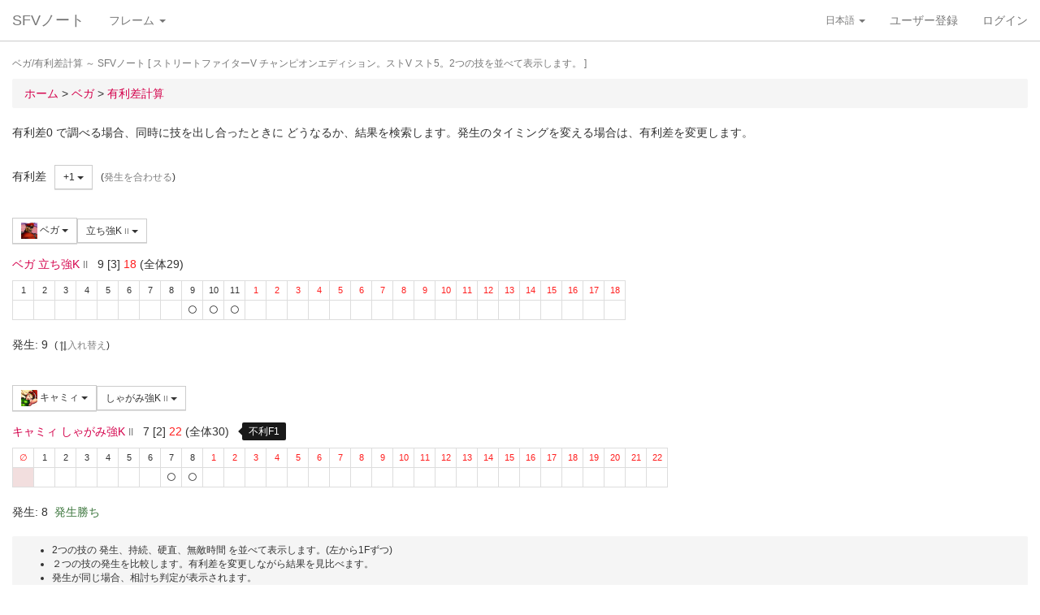

--- FILE ---
content_type: text/html; charset=UTF-8
request_url: https://sf4.sakura.ne.jp/v.note/chars/visualize?c=4&t=5&cf=22519&tf=22635&a=1
body_size: 64767
content:
<!DOCTYPE html><html><head><meta
http-equiv="Content-Type" content="text/html; charset=utf-8" /><title> ベガ/有利差計算  ～ SFVノート</title><meta
name="viewport" content="width=device-width, initial-scale=1.0"><meta
name="author" content="joro"><link
href="/v.note/favicon.ico" type="image/x-icon" rel="icon"/><link
href="/v.note/favicon.ico" type="image/x-icon" rel="shortcut icon"/><meta
name="description" content="ストリートファイターV チャンピオンエディション。ストV スト5。2つの技を並べて表示します。" property="og:description"><link
rel="stylesheet" type="text/css" href="/v.note/css/bootstrap_sfv.min.css"/><link
rel="stylesheet" type="text/css" href="/v.note/css/default_sfv.min.css"/><style>body {
		padding-top: 70px; /* topbar */
		padding-bottom: 100px; /* chat window */
	}
	#navigation-header {
		background-color: #fff;
		border-color: #ccc;
	}</style> <script src="//ajax.googleapis.com/ajax/libs/jquery/3.3.1/jquery.min.js"></script>  <script async src="https://www.googletagmanager.com/gtag/js?id=G-KT9NFDK69W"></script> <script>window.dataLayer = window.dataLayer || [];
  function gtag(){dataLayer.push(arguments);}
  gtag('js', new Date());

  gtag('config', 'G-KT9NFDK69W');</script> </head><body ><nav
class="navbar navbar-default navbar-fixed-top" role="navigation" id="navigation-header"><div
class="container-fluid"><div
class="navbar-header"> <button
type="button" class="navbar-toggle" data-toggle="collapse" data-target="#navbar-ex1-collapse"> <span
class="sr-only">navigation</span> <span
class="icon-bar"></span> <span
class="icon-bar"></span> <span
class="icon-bar"></span> </button><a
href="/v.note/" class="navbar-brand">SFVノート</a></div><div
class="collapse navbar-collapse" id="navbar-ex1-collapse"><ul
class="nav navbar-nav navbar-left"><li
class="dropdown"> <a
href="#" class="dropdown-toggle" data-toggle="dropdown">フレーム <b
class="caret"></b></a><ul
class="dropdown-menu" id="global-char-dropdown"><li
class="panel-body"><div
class="form-group"><div
id="global-char-nav"><div
class="btn-group"> <button
value="a" class="btn btn-default">あ</button> <button
value="k" class="btn btn-default">か</button> <button
value="s" class="btn btn-default">さ</button></div> <br
/><div
class="btn-group"> <button
value="t" class="btn btn-default">た</button> <button
value="n" class="btn btn-default">な</button> <button
value="h" class="btn btn-default">は</button></div> <br
/><div
class="btn-group"> <button
value="m" class="btn btn-default">ま</button> <button
value="y" class="btn btn-default">や</button> <button
value="r" class="btn btn-default">ら</button></div></div><div
id="global-char-num"><div
class="btn-group"> <button
value="1" class="btn btn-default" style="width:40px;"><span
class="text-primary small">S1</span></button> <button
value="2" class="btn btn-default" style="width:40px;"><span
class="text-primary small">S2</span></button> <button
value="3" class="btn btn-default" style="width:40px;"><span
class="text-primary small">S3</span></button></div> <br
/><div
class="btn-group"> <button
value="4" class="btn btn-default" style="width:40px;"><span
class="text-primary small">S4</span></button> <button
value="5" class="btn btn-default" style="width:40px;"><span
class="text-primary small">S5</span></button></div></div></div></li><li
class="global_ng_r global_sg_0"> <a
href="/v.note/frames?c=1"><img
width="32" height="32" class="lazy" data-original="/v.note/upload/chars/1/842a772ad6d726a718b1032c94539537_thumb.png" /> リュウ</a></li><li
class="global_ng_t global_sg_0"> <a
href="/v.note/frames?c=2"><img
width="32" height="32" class="lazy" data-original="/v.note/upload/chars/2/a12ebb9ef87c8dafb8bde2c615d27793_thumb.png" /> 春麗</a></li><li
class="global_ng_n global_sg_0"> <a
href="/v.note/frames?c=3"><img
width="32" height="32" class="lazy" data-original="/v.note/upload/chars/3/1dadecfc2fcde373e5f024789efac279_thumb.png" /> ナッシュ</a></li><li
class="global_ng_h global_sg_0"> <a
href="/v.note/frames?c=4"><img
width="32" height="32" class="lazy" data-original="/v.note/upload/chars/4/23d9c216f7dfaca75c6533e746efa1ba_thumb.png" /> ベガ</a></li><li
class="global_ng_k global_sg_0"> <a
href="/v.note/frames?c=5"><img
width="32" height="32" class="lazy" data-original="/v.note/upload/chars/5/ca0cf73684bc7ee9944b258b2ce56a29_thumb.png" /> キャミィ</a></li><li
class="global_ng_h global_sg_0"> <a
href="/v.note/frames?c=6"><img
width="32" height="32" class="lazy" data-original="/v.note/upload/chars/6/42a462aa4b53e45ccddbd992a788e71d_thumb.png" /> バーディー</a></li><li
class="global_ng_k global_sg_0"> <a
href="/v.note/frames?c=7"><img
width="32" height="32" class="lazy" data-original="/v.note/upload/chars/7/b3d8d949ad75d6d5b569a3d95fc4f18a_thumb.png" /> ケン</a></li><li
class="global_ng_n global_sg_0"> <a
href="/v.note/frames?c=8"><img
width="32" height="32" class="lazy" data-original="/v.note/upload/chars/8/77aed79f9c949533d02591038e0d5d41_thumb.png" /> ネカリ</a></li><li
class="global_ng_h global_sg_0"> <a
href="/v.note/frames?c=9"><img
width="32" height="32" class="lazy" data-original="/v.note/upload/chars/9/3cdf35f4862c3b8ec487ec5e3d6faf7a_thumb.png" /> バルログ</a></li><li
class="global_ng_m global_ng_r global_sg_0"> <a
href="/v.note/frames?c=10"><img
width="32" height="32" class="lazy" data-original="/v.note/upload/chars/10/60cb694f681455745c3c5a5894484a2b_thumb.png" /> レインボー・ミカ</a></li><li
class="global_ng_r global_sg_0"> <a
href="/v.note/frames?c=11"><img
width="32" height="32" class="lazy" data-original="/v.note/upload/chars/11/87f309ad356122155407457d28100374_thumb.png" /> ラシード</a></li><li
class="global_ng_k global_sg_0"> <a
href="/v.note/frames?c=12"><img
width="32" height="32" class="lazy" data-original="/v.note/upload/chars/12/8b3898530b475fd2ccdaed9c3049331e_thumb.png" /> かりん</a></li><li
class="global_ng_s global_sg_0"> <a
href="/v.note/frames?c=13"><img
width="32" height="32" class="lazy" data-original="/v.note/upload/chars/13/516205a8d821dcfc4971bab94fd85433_thumb.png" /> ザンギエフ</a></li><li
class="global_ng_r global_sg_0"> <a
href="/v.note/frames?c=14"><img
width="32" height="32" class="lazy" data-original="/v.note/upload/chars/14/7ac9a3d312195a5da9ad9fb250657791_thumb.png" /> ララ</a></li><li
class="global_ng_t global_sg_0"> <a
href="/v.note/frames?c=15"><img
width="32" height="32" class="lazy" data-original="/v.note/upload/chars/15/f1b80c38bfc6bc275eea3b4bf185a22b_thumb.png" /> ダルシム</a></li><li
class="global_ng_h global_sg_0"> <a
href="/v.note/frames?c=16"><img
width="32" height="32" class="lazy" data-original="/v.note/upload/chars/16/f4adf38d9bee3e8510529ede9f86c585_thumb.png" /> ファン</a></li><li
class="global_ng_a global_sg_1"> <a
href="/v.note/frames?c=17"><img
width="32" height="32" class="lazy" data-original="/v.note/upload/chars/17/83c2687d7c594112b50f39938e182afb_thumb.png" /> アレックス</a></li><li
class="global_ng_k global_sg_1"> <a
href="/v.note/frames?c=18"><img
width="32" height="32" class="lazy" data-original="/v.note/upload/chars/18/c296ba803f77a33da811e5c2811e8704_thumb.png" /> ガイル</a></li><li
class="global_ng_a global_sg_1"> <a
href="/v.note/frames?c=19"><img
width="32" height="32" class="lazy" data-original="/v.note/upload/chars/19/bdeea68ab4838062f563760a418eea75_thumb.jpg" /> いぶき</a></li><li
class="global_ng_h global_sg_1"> <a
href="/v.note/frames?c=20"><img
width="32" height="32" class="lazy" data-original="/v.note/upload/chars/20/4a6356548e130f821011024d7977f60d_thumb.jpg" /> バイソン</a></li><li
class="global_ng_s global_sg_1"> <a
href="/v.note/frames?c=21"><img
width="32" height="32" class="lazy" data-original="/v.note/upload/chars/21/862a28e7b22703866b51c4d50e33fef6_thumb.jpg" /> ジュリ</a></li><li
class="global_ng_y global_sg_1"> <a
href="/v.note/frames?c=22"><img
width="32" height="32" class="lazy" data-original="/v.note/upload/chars/22/17905b78ba985e8feb62ce792c1de6ef_thumb.JPG" /> ユリアン</a></li><li
class="global_ng_k global_sg_2"> <a
href="/v.note/frames?c=23"><img
width="32" height="32" class="lazy" data-original="/v.note/upload/chars/23/24d10f931dac11d9c7b9a3e7f2f59891_thumb.jpg" /> 豪鬼</a></li><li
class="global_ng_k global_sg_2"> <a
href="/v.note/frames?c=24"><img
width="32" height="32" class="lazy" data-original="/v.note/upload/chars/24/17905b78ba985e8feb62ce792c1de6ef_thumb.JPG" /> コーリン</a></li><li
class="global_ng_a global_sg_2"> <a
href="/v.note/frames?c=25"><img
width="32" height="32" class="lazy" data-original="/v.note/upload/chars/25/1fc6ab7ee7c8610cec0f5e8a5a225dba_thumb.JPG" /> エド</a></li><li
class="global_ng_a global_sg_2"> <a
href="/v.note/frames?c=26"><img
width="32" height="32" class="lazy" data-original="/v.note/upload/chars/26/9e865048a11c0b4190911e3d77fe309b_thumb.JPG" /> アビゲイル</a></li><li
class="global_ng_m global_sg_2"> <a
href="/v.note/frames?c=27"><img
width="32" height="32" class="lazy" data-original="/v.note/upload/chars/27/f16e7c721c7c0a4914f0e9ae7a79dc66_thumb.JPG" /> メナト</a></li><li
class="global_ng_s global_sg_2"> <a
href="/v.note/frames?c=28"><img
width="32" height="32" class="lazy" data-original="/v.note/upload/chars/28/fab66637d561f35f07a21cde4b3ccf6f_thumb.JPG" /> 是空</a></li><li
class="global_ng_s global_sg_3"> <a
href="/v.note/frames?c=29"><img
width="32" height="32" class="lazy" data-original="/v.note/upload/chars/29/c1eee2eef250d0c3054e2ad08b9cad30_thumb.JPG" /> さくら</a></li><li
class="global_ng_h global_sg_3"> <a
href="/v.note/frames?c=30"><img
width="32" height="32" class="lazy" data-original="/v.note/upload/chars/30/752479d79f602c7990763295a2c3ba92_thumb.JPG" /> ブランカ</a></li><li
class="global_ng_h global_sg_3"> <a
href="/v.note/frames?c=31"><img
width="32" height="32" class="lazy" data-original="/v.note/upload/chars/31/42f6564563d764ad1adbc98c7406f463_thumb.JPG" /> ファルケ</a></li><li
class="global_ng_k global_sg_3"> <a
href="/v.note/frames?c=32"><img
width="32" height="32" class="lazy" data-original="/v.note/upload/chars/32/82c933b579197a78fe8ffe3633a8f259_thumb.JPG" /> コーディ</a></li><li
class="global_ng_s global_sg_3"> <a
href="/v.note/frames?c=33"><img
width="32" height="32" class="lazy" data-original="/v.note/upload/chars/33/b04996f8d50991eda92b8c12d4e1bee5_thumb.JPG" /> G</a></li><li
class="global_ng_s global_sg_3"> <a
href="/v.note/frames?c=34"><img
width="32" height="32" class="lazy" data-original="/v.note/upload/chars/34/9d0315effc341446a2e5d4d7d4d50457_thumb.JPG" /> サガット</a></li><li
class="global_ng_k global_sg_4"> <a
href="/v.note/frames?c=35"><img
width="32" height="32" class="lazy" data-original="/v.note/upload/chars/35/fc6defd2ac79aa1c59206caf4593ff32_thumb.JPG" /> 影ナル者</a></li><li
class="global_ng_h global_sg_4"> <a
href="/v.note/frames?c=36"><img
width="32" height="32" class="lazy" data-original="/v.note/upload/chars/36/08f0db773c8ce8cdf791e10e7c26e20b_thumb.JPG" /> ポイズン</a></li><li
class="global_ng_a global_ng_h global_sg_4"> <a
href="/v.note/frames?c=37"><img
width="32" height="32" class="lazy" data-original="/v.note/upload/chars/37/9031c4c9745144d7b8e1aa506f6801fe_thumb.JPG" /> エドモンド本田</a></li><li
class="global_ng_r global_sg_4"> <a
href="/v.note/frames?c=38"><img
width="32" height="32" class="lazy" data-original="/v.note/upload/chars/38/14ae5dda08e4b60a319d2587487b5030_thumb.JPG" /> ルシア</a></li><li
class="global_ng_k global_sg_4"> <a
href="/v.note/frames?c=39"><img
width="32" height="32" class="lazy" data-original="/v.note/upload/chars/39/c738cec61e30fdbd32f287b6623442f5_thumb.JPG" /> ギル</a></li><li
class="global_ng_s global_sg_4"> <a
href="/v.note/frames?c=40"><img
width="32" height="32" class="lazy" data-original="/v.note/upload/chars/40/2ca9f29826118b79ff9d4b603971a293_thumb.JPG" /> セス</a></li><li
class="global_ng_t global_sg_5"> <a
href="/v.note/frames?c=41"><img
width="32" height="32" class="lazy" data-original="/v.note/upload/chars/41/409cc6e0fb62fcaf1798d623fa5dca9a_thumb.JPG" /> ダン</a></li><li
class="global_ng_r global_sg_5"> <a
href="/v.note/frames?c=42"><img
width="32" height="32" class="lazy" data-original="/v.note/upload/chars/42/9b0913a700062cb99d3c78c195192daf_thumb.JPG" /> ローズ</a></li><li
class="global_ng_a global_sg_5"> <a
href="/v.note/frames?c=43"><img
width="32" height="32" class="lazy" data-original="/v.note/upload/chars/43/e9f6dd2f9889ea24aff8cc9ed6c51527_thumb.JPG" /> オロ</a></li><li
class="global_ng_a global_ng_k global_sg_5"> <a
href="/v.note/frames?c=44"><img
width="32" height="32" class="lazy" data-original="/v.note/upload/chars/44/81dae00d37051c05381f7af97f9a2410_thumb.JPG" /> 風間あきら</a></li><li
class="global_ng_r global_sg_5"> <a
href="/v.note/frames?c=45"><img
width="32" height="32" class="lazy" data-original="/v.note/upload/chars/45/ab28fbecf2b23e0c912937022958f53d_thumb.JPG" /> ルーク</a></li></ul></li></ul><ul
class="nav navbar-nav navbar-right"><li
class="dropdown"> <a
href="#" class="dropdown-toggle small" data-toggle="dropdown">日本語 <b
class="caret"></b></a><ul
class="dropdown-menu"><li><a
href="/v.note/chars/visualize/lang:jpn?c=4&amp;t=5&amp;cf=22519&amp;tf=22635&amp;a=1">日本語</a></li><li><a
href="/v.note/chars/visualize/lang:eng?c=4&amp;t=5&amp;cf=22519&amp;tf=22635&amp;a=1" style="text-decoration:line-through">English</a></li></ul></li><li><a
href="/v.note/users/add">ユーザー登録</a></li><li><a
data-toggle="modal" href="#loginModal">ログイン</a></li></ul></div></div> </nav><div
class="container-fluid"><p
class="text-muted small"> ベガ/有利差計算  ～ SFVノート	[ ストリートファイターV チャンピオンエディション。ストV スト5。2つの技を並べて表示します。 ]</p><ul
class="breadcrumb"><li
itemtype="http://data-vocabulary.org/Breadcrumb" class="first"><a
href="/v.note/" itemprop="url"><span
itemprop="title">ホーム</span></a> &gt;&nbsp;</li><li
itemtype="http://data-vocabulary.org/Breadcrumb"><a
href="/v.note/chars/view/4" itemprop="url"><span
itemprop="title">ベガ </span></a> &gt;&nbsp;</li><li
itemtype="http://data-vocabulary.org/Breadcrumb" class="last"><a
href="/v.note/chars/visualize?c=4" itemprop="url"><span
itemprop="title">有利差計算</span></a></li></ul><div
class="chars view"><h2></h2><p>有利差0 で調べる場合、同時に技を出し合ったときに どうなるか、結果を検索します。発生のタイミングを変える場合は、有利差を変更します。</p><div
class="clearfix">&nbsp;</div><div
id="GroupAdv" class="form-group nowrap"><ul
class="list-inline"><li> 有利差</li><li><div
class="btn-group"> <a
class="btn btn-default btn-sm dropdown-toggle" data-toggle="dropdown"> +1 <span
class="caret"></span> </a><ul
class="dropdown-menu"><li
class="dropdown-header">自キャラクター有利</li><li> <a
href="/v.note/chars/visualize?c=4&amp;t=5&amp;cf=22519&amp;tf=22635&amp;a=10" data-instant>+10</a></li><li> <a
href="/v.note/chars/visualize?c=4&amp;t=5&amp;cf=22519&amp;tf=22635&amp;a=9" data-instant>+9</a></li><li> <a
href="/v.note/chars/visualize?c=4&amp;t=5&amp;cf=22519&amp;tf=22635&amp;a=8" data-instant>+8</a></li><li> <a
href="/v.note/chars/visualize?c=4&amp;t=5&amp;cf=22519&amp;tf=22635&amp;a=7" data-instant>+7</a></li><li> <a
href="/v.note/chars/visualize?c=4&amp;t=5&amp;cf=22519&amp;tf=22635&amp;a=6" data-instant>+6</a></li><li> <a
href="/v.note/chars/visualize?c=4&amp;t=5&amp;cf=22519&amp;tf=22635&amp;a=5" data-instant>+5</a></li><li> <a
href="/v.note/chars/visualize?c=4&amp;t=5&amp;cf=22519&amp;tf=22635&amp;a=4" data-instant>+4</a></li><li> <a
href="/v.note/chars/visualize?c=4&amp;t=5&amp;cf=22519&amp;tf=22635&amp;a=3" data-instant>+3</a></li><li> <a
href="/v.note/chars/visualize?c=4&amp;t=5&amp;cf=22519&amp;tf=22635&amp;a=2" data-instant>+2</a></li><li
class="active"> <a
href="/v.note/chars/visualize?c=4&amp;t=5&amp;cf=22519&amp;tf=22635&amp;a=1" data-instant>+1</a></li><li> <a
href="/v.note/chars/visualize?c=4&amp;t=5&amp;cf=22519&amp;tf=22635&amp;a=0" data-instant>0</a></li><li> <a
href="/v.note/chars/visualize?c=4&amp;t=5&amp;cf=22519&amp;tf=22635&amp;a=-1" data-instant>-1</a></li><li> <a
href="/v.note/chars/visualize?c=4&amp;t=5&amp;cf=22519&amp;tf=22635&amp;a=-2" data-instant>-2</a></li><li> <a
href="/v.note/chars/visualize?c=4&amp;t=5&amp;cf=22519&amp;tf=22635&amp;a=-3" data-instant>-3</a></li><li> <a
href="/v.note/chars/visualize?c=4&amp;t=5&amp;cf=22519&amp;tf=22635&amp;a=-4" data-instant>-4</a></li><li> <a
href="/v.note/chars/visualize?c=4&amp;t=5&amp;cf=22519&amp;tf=22635&amp;a=-5" data-instant>-5</a></li><li> <a
href="/v.note/chars/visualize?c=4&amp;t=5&amp;cf=22519&amp;tf=22635&amp;a=-6" data-instant>-6</a></li><li> <a
href="/v.note/chars/visualize?c=4&amp;t=5&amp;cf=22519&amp;tf=22635&amp;a=-7" data-instant>-7</a></li><li> <a
href="/v.note/chars/visualize?c=4&amp;t=5&amp;cf=22519&amp;tf=22635&amp;a=-8" data-instant>-8</a></li><li> <a
href="/v.note/chars/visualize?c=4&amp;t=5&amp;cf=22519&amp;tf=22635&amp;a=-9" data-instant>-9</a></li><li> <a
href="/v.note/chars/visualize?c=4&amp;t=5&amp;cf=22519&amp;tf=22635&amp;a=-10" data-instant>-10</a></li><li
class="dropdown-header">相手キャラクター有利</li></ul></div></li><li> <span
class="small">(<a
href="/v.note/chars/visualize?c=4&amp;t=5&amp;cf=22519&amp;tf=22635&amp;a=2" class="tmp" data-instant>発生を合わせる</a>)</span></li></div><div
class="clearfix">&nbsp;</div><div
id="GroupMyChar" class="form-group nowrap"><div
class="btn-group"> <a
class="btn btn-default btn-sm dropdown-toggle" data-toggle="dropdown"> <img
class="lazy img-sm" data-original="/v.note/upload/chars/4/23d9c216f7dfaca75c6533e746efa1ba_thumb.png" /> ベガ <span
class="caret"></span> </a><ul
class="dropdown-menu"><li> <a
href="/v.note/chars/visualize?c=1&amp;t=5">リュウ</a></li><li> <a
href="/v.note/chars/visualize?c=2&amp;t=5">春麗</a></li><li> <a
href="/v.note/chars/visualize?c=3&amp;t=5">ナッシュ</a></li><li
class="active"> <a
href="/v.note/chars/visualize?c=4&amp;t=5">ベガ</a></li><li> <a
href="/v.note/chars/visualize?c=5&amp;t=5">キャミィ</a></li><li> <a
href="/v.note/chars/visualize?c=6&amp;t=5">バーディー</a></li><li> <a
href="/v.note/chars/visualize?c=7&amp;t=5">ケン</a></li><li> <a
href="/v.note/chars/visualize?c=8&amp;t=5">ネカリ</a></li><li> <a
href="/v.note/chars/visualize?c=9&amp;t=5">バルログ</a></li><li> <a
href="/v.note/chars/visualize?c=10&amp;t=5">レインボー・ミカ</a></li><li> <a
href="/v.note/chars/visualize?c=11&amp;t=5">ラシード</a></li><li> <a
href="/v.note/chars/visualize?c=12&amp;t=5">かりん</a></li><li> <a
href="/v.note/chars/visualize?c=13&amp;t=5">ザンギエフ</a></li><li> <a
href="/v.note/chars/visualize?c=14&amp;t=5">ララ</a></li><li> <a
href="/v.note/chars/visualize?c=15&amp;t=5">ダルシム</a></li><li> <a
href="/v.note/chars/visualize?c=16&amp;t=5">ファン</a></li><li> <a
href="/v.note/chars/visualize?c=17&amp;t=5">アレックス</a></li><li> <a
href="/v.note/chars/visualize?c=18&amp;t=5">ガイル</a></li><li> <a
href="/v.note/chars/visualize?c=19&amp;t=5">いぶき</a></li><li> <a
href="/v.note/chars/visualize?c=20&amp;t=5">バイソン</a></li><li> <a
href="/v.note/chars/visualize?c=21&amp;t=5">ジュリ</a></li><li> <a
href="/v.note/chars/visualize?c=22&amp;t=5">ユリアン</a></li><li> <a
href="/v.note/chars/visualize?c=23&amp;t=5">豪鬼</a></li><li> <a
href="/v.note/chars/visualize?c=24&amp;t=5">コーリン</a></li><li> <a
href="/v.note/chars/visualize?c=25&amp;t=5">エド</a></li><li> <a
href="/v.note/chars/visualize?c=26&amp;t=5">アビゲイル</a></li><li> <a
href="/v.note/chars/visualize?c=27&amp;t=5">メナト</a></li><li> <a
href="/v.note/chars/visualize?c=28&amp;t=5">是空</a></li><li> <a
href="/v.note/chars/visualize?c=29&amp;t=5">さくら</a></li><li> <a
href="/v.note/chars/visualize?c=30&amp;t=5">ブランカ</a></li><li> <a
href="/v.note/chars/visualize?c=31&amp;t=5">ファルケ</a></li><li> <a
href="/v.note/chars/visualize?c=32&amp;t=5">コーディ</a></li><li> <a
href="/v.note/chars/visualize?c=33&amp;t=5">G</a></li><li> <a
href="/v.note/chars/visualize?c=34&amp;t=5">サガット</a></li><li> <a
href="/v.note/chars/visualize?c=35&amp;t=5">影ナル者</a></li><li> <a
href="/v.note/chars/visualize?c=36&amp;t=5">ポイズン</a></li><li> <a
href="/v.note/chars/visualize?c=37&amp;t=5">エドモンド本田</a></li><li> <a
href="/v.note/chars/visualize?c=38&amp;t=5">ルシア</a></li><li> <a
href="/v.note/chars/visualize?c=39&amp;t=5">ギル</a></li><li> <a
href="/v.note/chars/visualize?c=40&amp;t=5">セス</a></li><li> <a
href="/v.note/chars/visualize?c=41&amp;t=5">ダン</a></li><li> <a
href="/v.note/chars/visualize?c=42&amp;t=5">ローズ</a></li><li> <a
href="/v.note/chars/visualize?c=43&amp;t=5">オロ</a></li><li> <a
href="/v.note/chars/visualize?c=44&amp;t=5">風間あきら</a></li><li> <a
href="/v.note/chars/visualize?c=45&amp;t=5">ルーク</a></li></ul></div><div
class="btn-group"></div><div
class="btn-group"> <a
class="btn btn-default btn-sm dropdown-toggle" data-toggle="dropdown"> 立ち強K <span
class="small text-muted">II</span> <span
class="caret"></span> </a><ul
class="dropdown-menu"><li> <a
href="/v.note/chars/visualize?c=4&amp;t=5&amp;cf=22447&amp;tf=22635&amp;a=1" data-instant> 立ち弱P <span
class="small text-muted">I</span> </a></li><li> <a
href="/v.note/chars/visualize?c=4&amp;t=5&amp;cf=22448&amp;tf=22635&amp;a=1" data-instant> 立ち中P <span
class="small text-muted">I</span> </a></li><li> <a
href="/v.note/chars/visualize?c=4&amp;t=5&amp;cf=22449&amp;tf=22635&amp;a=1" data-instant> 立ち強P <span
class="small text-muted">I</span> </a></li><li> <a
href="/v.note/chars/visualize?c=4&amp;t=5&amp;cf=22450&amp;tf=22635&amp;a=1" data-instant> 立ち弱K <span
class="small text-muted">I</span> </a></li><li> <a
href="/v.note/chars/visualize?c=4&amp;t=5&amp;cf=22451&amp;tf=22635&amp;a=1" data-instant> 立ち中K <span
class="small text-muted">I</span> </a></li><li> <a
href="/v.note/chars/visualize?c=4&amp;t=5&amp;cf=22452&amp;tf=22635&amp;a=1" data-instant> 立ち強K <span
class="small text-muted">I</span> </a></li><li> <a
href="/v.note/chars/visualize?c=4&amp;t=5&amp;cf=22453&amp;tf=22635&amp;a=1" data-instant> しゃがみ弱P <span
class="small text-muted">I</span> </a></li><li> <a
href="/v.note/chars/visualize?c=4&amp;t=5&amp;cf=22454&amp;tf=22635&amp;a=1" data-instant> しゃがみ中P <span
class="small text-muted">I</span> </a></li><li> <a
href="/v.note/chars/visualize?c=4&amp;t=5&amp;cf=22455&amp;tf=22635&amp;a=1" data-instant> しゃがみ強P <span
class="small text-muted">I</span> </a></li><li> <a
href="/v.note/chars/visualize?c=4&amp;t=5&amp;cf=22456&amp;tf=22635&amp;a=1" data-instant> しゃがみ弱K <span
class="small text-muted">I</span> </a></li><li> <a
href="/v.note/chars/visualize?c=4&amp;t=5&amp;cf=22457&amp;tf=22635&amp;a=1" data-instant> しゃがみ中K <span
class="small text-muted">I</span> </a></li><li> <a
href="/v.note/chars/visualize?c=4&amp;t=5&amp;cf=22458&amp;tf=22635&amp;a=1" data-instant> しゃがみ強K <span
class="small text-muted">I</span> </a></li><li> <a
href="/v.note/chars/visualize?c=4&amp;t=5&amp;cf=22466&amp;tf=22635&amp;a=1" data-instant> サイコアックス <span
class="small text-muted">I</span> </a></li><li> <a
href="/v.note/chars/visualize?c=4&amp;t=5&amp;cf=22469&amp;tf=22635&amp;a=1" data-instant> サイコインパクト <span
class="small text-muted">I</span> </a></li><li> <a
href="/v.note/chars/visualize?c=4&amp;t=5&amp;cf=22470&amp;tf=22635&amp;a=1" data-instant> サイコフォール <span
class="small text-muted">I</span> </a></li><li> <a
href="/v.note/chars/visualize?c=4&amp;t=5&amp;cf=22472&amp;tf=22635&amp;a=1" data-instant> <span
class="label label-warning">VS</span> [VS1]サイコリジェクト(射出) <span
class="small text-muted">I</span> </a></li><li> <a
href="/v.note/chars/visualize?c=4&amp;t=5&amp;cf=22473&amp;tf=22635&amp;a=1" data-instant> <span
class="label label-warning">VS</span> [VS1]サイコリジェクト(打撃) <span
class="small text-muted">I</span> </a></li><li> <a
href="/v.note/chars/visualize?c=4&amp;t=5&amp;cf=22474&amp;tf=22635&amp;a=1" data-instant> <span
class="label label-warning">VS</span> [VS1]サイコパニッシュメント <span
class="small text-muted">I</span> </a></li><li> <a
href="/v.note/chars/visualize?c=4&amp;t=5&amp;cf=22475&amp;tf=22635&amp;a=1" data-instant> <span
class="label label-warning">VS</span> [VS2]ヘルズワープ <span
class="small text-muted">I</span> </a></li><li> <a
href="/v.note/chars/visualize?c=4&amp;t=5&amp;cf=22480&amp;tf=22635&amp;a=1" data-instant> <span
class="label label-default">SP</span> 弱 サイコブラスト <span
class="small text-muted">I</span> </a></li><li> <a
href="/v.note/chars/visualize?c=4&amp;t=5&amp;cf=22481&amp;tf=22635&amp;a=1" data-instant> <span
class="label label-default">SP</span> 中 サイコブラスト <span
class="small text-muted">I</span> </a></li><li> <a
href="/v.note/chars/visualize?c=4&amp;t=5&amp;cf=22482&amp;tf=22635&amp;a=1" data-instant> <span
class="label label-default">SP</span> 強 サイコブラスト <span
class="small text-muted">I</span> </a></li><li> <a
href="/v.note/chars/visualize?c=4&amp;t=5&amp;cf=22483&amp;tf=22635&amp;a=1" data-instant> <span
class="label label-default">SP</span> (V) サイコブラスト <span
class="small text-muted">I</span> </a></li><li> <a
href="/v.note/chars/visualize?c=4&amp;t=5&amp;cf=22484&amp;tf=22635&amp;a=1" data-instant> <span
class="label label-black">EX</span> EX サイコブラスト <span
class="small text-muted">I</span> </a></li><li> <a
href="/v.note/chars/visualize?c=4&amp;t=5&amp;cf=22485&amp;tf=22635&amp;a=1" data-instant> <span
class="label label-black">EX</span> (V) EX サイコブラスト <span
class="small text-muted">I</span> </a></li><li> <a
href="/v.note/chars/visualize?c=4&amp;t=5&amp;cf=22486&amp;tf=22635&amp;a=1" data-instant> <span
class="label label-default">SP</span> 弱 サイコインフェルノ <span
class="small text-muted">I</span> </a></li><li> <a
href="/v.note/chars/visualize?c=4&amp;t=5&amp;cf=22487&amp;tf=22635&amp;a=1" data-instant> <span
class="label label-default">SP</span> 中 サイコインフェルノ <span
class="small text-muted">I</span> </a></li><li> <a
href="/v.note/chars/visualize?c=4&amp;t=5&amp;cf=22488&amp;tf=22635&amp;a=1" data-instant> <span
class="label label-default">SP</span> 強 サイコインフェルノ <span
class="small text-muted">I</span> </a></li><li> <a
href="/v.note/chars/visualize?c=4&amp;t=5&amp;cf=22489&amp;tf=22635&amp;a=1" data-instant> <span
class="label label-default">SP</span> (V) サイコインフェルノ <span
class="small text-muted">I</span> </a></li><li> <a
href="/v.note/chars/visualize?c=4&amp;t=5&amp;cf=22490&amp;tf=22635&amp;a=1" data-instant> <span
class="label label-black">EX</span> EX サイコインフェルノ <span
class="small text-muted">I</span> </a></li><li> <a
href="/v.note/chars/visualize?c=4&amp;t=5&amp;cf=22491&amp;tf=22635&amp;a=1" data-instant> <span
class="label label-black">EX</span> (V) EX サイコインフェルノ <span
class="small text-muted">I</span> </a></li><li> <a
href="/v.note/chars/visualize?c=4&amp;t=5&amp;cf=22492&amp;tf=22635&amp;a=1" data-instant> <span
class="label label-black">EX</span> (V) EX サイコインフェルノ(キャンセル) <span
class="small text-muted">I</span> </a></li><li> <a
href="/v.note/chars/visualize?c=4&amp;t=5&amp;cf=22493&amp;tf=22635&amp;a=1" data-instant> <span
class="label label-default">SP</span> 弱 ダブルニープレス <span
class="small text-muted">I</span> </a></li><li> <a
href="/v.note/chars/visualize?c=4&amp;t=5&amp;cf=22494&amp;tf=22635&amp;a=1" data-instant> <span
class="label label-default">SP</span> 中 ダブルニープレス <span
class="small text-muted">I</span> </a></li><li> <a
href="/v.note/chars/visualize?c=4&amp;t=5&amp;cf=22495&amp;tf=22635&amp;a=1" data-instant> <span
class="label label-default">SP</span> 強 ダブルニープレス <span
class="small text-muted">I</span> </a></li><li> <a
href="/v.note/chars/visualize?c=4&amp;t=5&amp;cf=22496&amp;tf=22635&amp;a=1" data-instant> <span
class="label label-default">SP</span> (V) 弱 ダブルニープレス <span
class="small text-muted">I</span> </a></li><li> <a
href="/v.note/chars/visualize?c=4&amp;t=5&amp;cf=22497&amp;tf=22635&amp;a=1" data-instant> <span
class="label label-default">SP</span> (V) 中 ダブルニープレス <span
class="small text-muted">I</span> </a></li><li> <a
href="/v.note/chars/visualize?c=4&amp;t=5&amp;cf=22498&amp;tf=22635&amp;a=1" data-instant> <span
class="label label-default">SP</span> (V) 強 ダブルニープレス <span
class="small text-muted">I</span> </a></li><li> <a
href="/v.note/chars/visualize?c=4&amp;t=5&amp;cf=22499&amp;tf=22635&amp;a=1" data-instant> <span
class="label label-black">EX</span> EX ダブルニープレス <span
class="small text-muted">I</span> </a></li><li> <a
href="/v.note/chars/visualize?c=4&amp;t=5&amp;cf=22500&amp;tf=22635&amp;a=1" data-instant> <span
class="label label-black">EX</span> (V) EX ダブルニープレス <span
class="small text-muted">I</span> </a></li><li> <a
href="/v.note/chars/visualize?c=4&amp;t=5&amp;cf=22501&amp;tf=22635&amp;a=1" data-instant> <span
class="label label-black">EX</span> (V) EX ダブルニープレス(キャンセル) <span
class="small text-muted">I</span> </a></li><li> <a
href="/v.note/chars/visualize?c=4&amp;t=5&amp;cf=22502&amp;tf=22635&amp;a=1" data-instant> <span
class="label label-default">SP</span> ヘッドプレス <span
class="small text-muted">I</span> </a></li><li> <a
href="/v.note/chars/visualize?c=4&amp;t=5&amp;cf=22503&amp;tf=22635&amp;a=1" data-instant> <span
class="label label-default">SP</span> (V) ヘッドプレス <span
class="small text-muted">I</span> </a></li><li> <a
href="/v.note/chars/visualize?c=4&amp;t=5&amp;cf=22504&amp;tf=22635&amp;a=1" data-instant> <span
class="label label-black">EX</span> EX ヘッドプレス <span
class="small text-muted">I</span> </a></li><li> <a
href="/v.note/chars/visualize?c=4&amp;t=5&amp;cf=22505&amp;tf=22635&amp;a=1" data-instant> <span
class="label label-black">EX</span> (V) EX ヘッドプレス <span
class="small text-muted">I</span> </a></li><li> <a
href="/v.note/chars/visualize?c=4&amp;t=5&amp;cf=22506&amp;tf=22635&amp;a=1" data-instant> <span
class="label label-black">EX</span> (V) EX ヘッドプレス(キャンセル) <span
class="small text-muted">I</span> </a></li><li> <a
href="/v.note/chars/visualize?c=4&amp;t=5&amp;cf=22512&amp;tf=22635&amp;a=1" data-instant> <span
class="label label-danger">CA</span> アルティメット サイコクラッシャー <span
class="small text-muted">I</span> </a></li><li> <a
href="/v.note/chars/visualize?c=4&amp;t=5&amp;cf=22514&amp;tf=22635&amp;a=1" data-instant> 立ち弱P <span
class="small text-muted">II</span> </a></li><li> <a
href="/v.note/chars/visualize?c=4&amp;t=5&amp;cf=22515&amp;tf=22635&amp;a=1" data-instant> 立ち中P <span
class="small text-muted">II</span> </a></li><li> <a
href="/v.note/chars/visualize?c=4&amp;t=5&amp;cf=22516&amp;tf=22635&amp;a=1" data-instant> 立ち強P <span
class="small text-muted">II</span> </a></li><li> <a
href="/v.note/chars/visualize?c=4&amp;t=5&amp;cf=22517&amp;tf=22635&amp;a=1" data-instant> 立ち弱K <span
class="small text-muted">II</span> </a></li><li> <a
href="/v.note/chars/visualize?c=4&amp;t=5&amp;cf=22518&amp;tf=22635&amp;a=1" data-instant> 立ち中K <span
class="small text-muted">II</span> </a></li><li> <a
href="/v.note/chars/visualize?c=4&amp;t=5&amp;cf=22519&amp;tf=22635&amp;a=1" data-instant> 立ち強K <span
class="small text-muted">II</span> </a></li><li> <a
href="/v.note/chars/visualize?c=4&amp;t=5&amp;cf=22520&amp;tf=22635&amp;a=1" data-instant> しゃがみ弱P <span
class="small text-muted">II</span> </a></li><li> <a
href="/v.note/chars/visualize?c=4&amp;t=5&amp;cf=22521&amp;tf=22635&amp;a=1" data-instant> しゃがみ中P <span
class="small text-muted">II</span> </a></li><li> <a
href="/v.note/chars/visualize?c=4&amp;t=5&amp;cf=22522&amp;tf=22635&amp;a=1" data-instant> しゃがみ強P <span
class="small text-muted">II</span> </a></li><li> <a
href="/v.note/chars/visualize?c=4&amp;t=5&amp;cf=22523&amp;tf=22635&amp;a=1" data-instant> しゃがみ弱K <span
class="small text-muted">II</span> </a></li><li> <a
href="/v.note/chars/visualize?c=4&amp;t=5&amp;cf=22524&amp;tf=22635&amp;a=1" data-instant> しゃがみ中K <span
class="small text-muted">II</span> </a></li><li> <a
href="/v.note/chars/visualize?c=4&amp;t=5&amp;cf=22525&amp;tf=22635&amp;a=1" data-instant> しゃがみ強K <span
class="small text-muted">II</span> </a></li><li> <a
href="/v.note/chars/visualize?c=4&amp;t=5&amp;cf=22533&amp;tf=22635&amp;a=1" data-instant> サイコアックス <span
class="small text-muted">II</span> </a></li><li> <a
href="/v.note/chars/visualize?c=4&amp;t=5&amp;cf=22536&amp;tf=22635&amp;a=1" data-instant> サイコインパクト <span
class="small text-muted">II</span> </a></li><li> <a
href="/v.note/chars/visualize?c=4&amp;t=5&amp;cf=22537&amp;tf=22635&amp;a=1" data-instant> サイコフォール <span
class="small text-muted">II</span> </a></li><li> <a
href="/v.note/chars/visualize?c=4&amp;t=5&amp;cf=22539&amp;tf=22635&amp;a=1" data-instant> <span
class="label label-warning">VS</span> [VS1]サイコリジェクト(射出) <span
class="small text-muted">II</span> </a></li><li> <a
href="/v.note/chars/visualize?c=4&amp;t=5&amp;cf=22540&amp;tf=22635&amp;a=1" data-instant> <span
class="label label-warning">VS</span> [VS1]サイコリジェクト(打撃) <span
class="small text-muted">II</span> </a></li><li> <a
href="/v.note/chars/visualize?c=4&amp;t=5&amp;cf=22541&amp;tf=22635&amp;a=1" data-instant> <span
class="label label-warning">VS</span> サイコサイコパニッシュメント <span
class="small text-muted">II</span> </a></li><li> <a
href="/v.note/chars/visualize?c=4&amp;t=5&amp;cf=22542&amp;tf=22635&amp;a=1" data-instant> <span
class="label label-warning">VS</span> [VS2]ヘルズワープ <span
class="small text-muted">II</span> </a></li><li> <a
href="/v.note/chars/visualize?c=4&amp;t=5&amp;cf=22547&amp;tf=22635&amp;a=1" data-instant> <span
class="label label-default">SP</span> 弱 サイコブラスト <span
class="small text-muted">II</span> </a></li><li> <a
href="/v.note/chars/visualize?c=4&amp;t=5&amp;cf=22548&amp;tf=22635&amp;a=1" data-instant> <span
class="label label-default">SP</span> 中 サイコブラスト <span
class="small text-muted">II</span> </a></li><li> <a
href="/v.note/chars/visualize?c=4&amp;t=5&amp;cf=22549&amp;tf=22635&amp;a=1" data-instant> <span
class="label label-default">SP</span> 強 サイコブラスト <span
class="small text-muted">II</span> </a></li><li> <a
href="/v.note/chars/visualize?c=4&amp;t=5&amp;cf=22550&amp;tf=22635&amp;a=1" data-instant> <span
class="label label-black">EX</span> EX サイコブラスト <span
class="small text-muted">II</span> </a></li><li> <a
href="/v.note/chars/visualize?c=4&amp;t=5&amp;cf=22551&amp;tf=22635&amp;a=1" data-instant> <span
class="label label-default">SP</span> 弱 サイコインフェルノ <span
class="small text-muted">II</span> </a></li><li> <a
href="/v.note/chars/visualize?c=4&amp;t=5&amp;cf=22552&amp;tf=22635&amp;a=1" data-instant> <span
class="label label-default">SP</span> 中 サイコインフェルノ <span
class="small text-muted">II</span> </a></li><li> <a
href="/v.note/chars/visualize?c=4&amp;t=5&amp;cf=22553&amp;tf=22635&amp;a=1" data-instant> <span
class="label label-default">SP</span> 強 サイコインフェルノ <span
class="small text-muted">II</span> </a></li><li> <a
href="/v.note/chars/visualize?c=4&amp;t=5&amp;cf=22554&amp;tf=22635&amp;a=1" data-instant> <span
class="label label-black">EX</span> EX サイコインフェルノ <span
class="small text-muted">II</span> </a></li><li> <a
href="/v.note/chars/visualize?c=4&amp;t=5&amp;cf=22555&amp;tf=22635&amp;a=1" data-instant> <span
class="label label-default">SP</span> 弱 ダブルニープレス <span
class="small text-muted">II</span> </a></li><li> <a
href="/v.note/chars/visualize?c=4&amp;t=5&amp;cf=22556&amp;tf=22635&amp;a=1" data-instant> <span
class="label label-default">SP</span> 中 ダブルニープレス <span
class="small text-muted">II</span> </a></li><li> <a
href="/v.note/chars/visualize?c=4&amp;t=5&amp;cf=22557&amp;tf=22635&amp;a=1" data-instant> <span
class="label label-default">SP</span> 強 ダブルニープレス <span
class="small text-muted">II</span> </a></li><li> <a
href="/v.note/chars/visualize?c=4&amp;t=5&amp;cf=22558&amp;tf=22635&amp;a=1" data-instant> <span
class="label label-black">EX</span> EX ダブルニープレス <span
class="small text-muted">II</span> </a></li><li> <a
href="/v.note/chars/visualize?c=4&amp;t=5&amp;cf=22559&amp;tf=22635&amp;a=1" data-instant> <span
class="label label-default">SP</span> ヘッドプレス <span
class="small text-muted">II</span> </a></li><li> <a
href="/v.note/chars/visualize?c=4&amp;t=5&amp;cf=22560&amp;tf=22635&amp;a=1" data-instant> <span
class="label label-black">EX</span> EX ヘッドプレス <span
class="small text-muted">II</span> </a></li><li> <a
href="/v.note/chars/visualize?c=4&amp;t=5&amp;cf=22564&amp;tf=22635&amp;a=1" data-instant> <span
class="label label-default">SP</span> サイコクラッシャーアタック <span
class="small text-muted">II</span> </a></li><li> <a
href="/v.note/chars/visualize?c=4&amp;t=5&amp;cf=22565&amp;tf=22635&amp;a=1" data-instant> <span
class="label label-default">SP</span> サイコチャージ <span
class="small text-muted">II</span> </a></li><li> <a
href="/v.note/chars/visualize?c=4&amp;t=5&amp;cf=22566&amp;tf=22635&amp;a=1" data-instant> <span
class="label label-default">SP</span> サイコジャッジメント <span
class="small text-muted">II</span> </a></li><li> <a
href="/v.note/chars/visualize?c=4&amp;t=5&amp;cf=22567&amp;tf=22635&amp;a=1" data-instant> <span
class="label label-danger">CA</span> アルティメット サイコクラッシャー <span
class="small text-muted">II</span> </a></li></ul></div></div><p> <a
href="/v.note/chars/view/4">ベガ</a> <a
href="/v.note/frames/view/22519" class="">立ち強K</a> <span
class="small text-muted">II</span> &nbsp;
9
[3] <span
class="text-red">18</span>&nbsp;(全体29)</p><div
class="table-responsive" id="timeline-22519"><table
class="table table-condensed table-bordered "><tr><td>1</td><td>2</td><td>3</td><td>4</td><td>5</td><td>6</td><td>7</td><td>8</td><td>9</td><td>10</td><td>11</td><td><span
class="text-red">1</span></td><td><span
class="text-red">2</span></td><td><span
class="text-red">3</span></td><td><span
class="text-red">4</span></td><td><span
class="text-red">5</span></td><td><span
class="text-red">6</span></td><td><span
class="text-red">7</span></td><td><span
class="text-red">8</span></td><td><span
class="text-red">9</span></td><td><span
class="text-red">10</span></td><td><span
class="text-red">11</span></td><td><span
class="text-red">12</span></td><td><span
class="text-red">13</span></td><td><span
class="text-red">14</span></td><td><span
class="text-red">15</span></td><td><span
class="text-red">16</span></td><td><span
class="text-red">17</span></td><td><span
class="text-red">18</span></td></tr><tr><td></td><td></td><td></td><td></td><td></td><td></td><td></td><td></td><td> <i
class="fa fa-circle-thin"></i></td><td> <i
class="fa fa-circle-thin"></i></td><td> <i
class="fa fa-circle-thin"></i></td><td></td><td></td><td></td><td></td><td></td><td></td><td></td><td></td><td></td><td></td><td></td><td></td><td></td><td></td><td></td><td></td><td></td><td></td></tr></table></div><style>#timeline-22519 table {
		width: 754px;
	}
#timeline-22519 table td {
	width: 26px;
	min-width: 26px;
	max-width: 26px;
	overflow: none;
	height: 24px;
	vertical-align: middle;
}</style> <script>jQuery(function(){
	$('.open[rel=tooltip]').tooltip('show');
});</script> 発生: 9
&nbsp;<span
class="small">(<a
href="/v.note/chars/visualize?c=5&amp;t=4&amp;cf=22635&amp;tf=22519&amp;a=-1" class="tmp" data-instant><i
class="fa fa-exchange fa-rotate-90"></i>入れ替え</a>)</span><div
class="clearfix">&nbsp;</div><br
/><div
id="GroupTarget" class="form-group nowrap"><div
class="btn-group"> <a
class="btn btn-default btn-sm dropdown-toggle" data-toggle="dropdown"> <img
class="lazy img-sm" data-original="/v.note/upload/chars/5/ca0cf73684bc7ee9944b258b2ce56a29_thumb.png" /> キャミィ <span
class="caret"></span> </a><ul
class="dropdown-menu"><li> <a
href="/v.note/chars/visualize?c=4&amp;t=1">リュウ</a></li><li> <a
href="/v.note/chars/visualize?c=4&amp;t=2">春麗</a></li><li> <a
href="/v.note/chars/visualize?c=4&amp;t=3">ナッシュ</a></li><li> <a
href="/v.note/chars/visualize?c=4&amp;t=4">ベガ</a></li><li
class="active"> <a
href="/v.note/chars/visualize?c=4&amp;t=5">キャミィ</a></li><li> <a
href="/v.note/chars/visualize?c=4&amp;t=6">バーディー</a></li><li> <a
href="/v.note/chars/visualize?c=4&amp;t=7">ケン</a></li><li> <a
href="/v.note/chars/visualize?c=4&amp;t=8">ネカリ</a></li><li> <a
href="/v.note/chars/visualize?c=4&amp;t=9">バルログ</a></li><li> <a
href="/v.note/chars/visualize?c=4&amp;t=10">レインボー・ミカ</a></li><li> <a
href="/v.note/chars/visualize?c=4&amp;t=11">ラシード</a></li><li> <a
href="/v.note/chars/visualize?c=4&amp;t=12">かりん</a></li><li> <a
href="/v.note/chars/visualize?c=4&amp;t=13">ザンギエフ</a></li><li> <a
href="/v.note/chars/visualize?c=4&amp;t=14">ララ</a></li><li> <a
href="/v.note/chars/visualize?c=4&amp;t=15">ダルシム</a></li><li> <a
href="/v.note/chars/visualize?c=4&amp;t=16">ファン</a></li><li> <a
href="/v.note/chars/visualize?c=4&amp;t=17">アレックス</a></li><li> <a
href="/v.note/chars/visualize?c=4&amp;t=18">ガイル</a></li><li> <a
href="/v.note/chars/visualize?c=4&amp;t=19">いぶき</a></li><li> <a
href="/v.note/chars/visualize?c=4&amp;t=20">バイソン</a></li><li> <a
href="/v.note/chars/visualize?c=4&amp;t=21">ジュリ</a></li><li> <a
href="/v.note/chars/visualize?c=4&amp;t=22">ユリアン</a></li><li> <a
href="/v.note/chars/visualize?c=4&amp;t=23">豪鬼</a></li><li> <a
href="/v.note/chars/visualize?c=4&amp;t=24">コーリン</a></li><li> <a
href="/v.note/chars/visualize?c=4&amp;t=25">エド</a></li><li> <a
href="/v.note/chars/visualize?c=4&amp;t=26">アビゲイル</a></li><li> <a
href="/v.note/chars/visualize?c=4&amp;t=27">メナト</a></li><li> <a
href="/v.note/chars/visualize?c=4&amp;t=28">是空</a></li><li> <a
href="/v.note/chars/visualize?c=4&amp;t=29">さくら</a></li><li> <a
href="/v.note/chars/visualize?c=4&amp;t=30">ブランカ</a></li><li> <a
href="/v.note/chars/visualize?c=4&amp;t=31">ファルケ</a></li><li> <a
href="/v.note/chars/visualize?c=4&amp;t=32">コーディ</a></li><li> <a
href="/v.note/chars/visualize?c=4&amp;t=33">G</a></li><li> <a
href="/v.note/chars/visualize?c=4&amp;t=34">サガット</a></li><li> <a
href="/v.note/chars/visualize?c=4&amp;t=35">影ナル者</a></li><li> <a
href="/v.note/chars/visualize?c=4&amp;t=36">ポイズン</a></li><li> <a
href="/v.note/chars/visualize?c=4&amp;t=37">エドモンド本田</a></li><li> <a
href="/v.note/chars/visualize?c=4&amp;t=38">ルシア</a></li><li> <a
href="/v.note/chars/visualize?c=4&amp;t=39">ギル</a></li><li> <a
href="/v.note/chars/visualize?c=4&amp;t=40">セス</a></li><li> <a
href="/v.note/chars/visualize?c=4&amp;t=41">ダン</a></li><li> <a
href="/v.note/chars/visualize?c=4&amp;t=42">ローズ</a></li><li> <a
href="/v.note/chars/visualize?c=4&amp;t=43">オロ</a></li><li> <a
href="/v.note/chars/visualize?c=4&amp;t=44">風間あきら</a></li><li> <a
href="/v.note/chars/visualize?c=4&amp;t=45">ルーク</a></li></ul></div><div
class="btn-group"></div><div
class="btn-group"> <a
class="btn btn-default btn-sm dropdown-toggle" data-toggle="dropdown"> しゃがみ強K <span
class="small text-muted">II</span> <span
class="caret"></span> </a><ul
class="dropdown-menu"><li> <a
href="/v.note/chars/visualize?c=4&amp;t=5&amp;cf=22519&amp;tf=22569&amp;a=1" data-instant> 立ち弱P <span
class="small text-muted">I</span> </a></li><li> <a
href="/v.note/chars/visualize?c=4&amp;t=5&amp;cf=22519&amp;tf=22570&amp;a=1" data-instant> 立ち中P <span
class="small text-muted">I</span> </a></li><li> <a
href="/v.note/chars/visualize?c=4&amp;t=5&amp;cf=22519&amp;tf=22571&amp;a=1" data-instant> 立ち強P <span
class="small text-muted">I</span> </a></li><li> <a
href="/v.note/chars/visualize?c=4&amp;t=5&amp;cf=22519&amp;tf=22572&amp;a=1" data-instant> 立ち弱K <span
class="small text-muted">I</span> </a></li><li> <a
href="/v.note/chars/visualize?c=4&amp;t=5&amp;cf=22519&amp;tf=22573&amp;a=1" data-instant> 立ち中K <span
class="small text-muted">I</span> </a></li><li> <a
href="/v.note/chars/visualize?c=4&amp;t=5&amp;cf=22519&amp;tf=22574&amp;a=1" data-instant> 立ち強K <span
class="small text-muted">I</span> </a></li><li> <a
href="/v.note/chars/visualize?c=4&amp;t=5&amp;cf=22519&amp;tf=22575&amp;a=1" data-instant> しゃがみ弱P <span
class="small text-muted">I</span> </a></li><li> <a
href="/v.note/chars/visualize?c=4&amp;t=5&amp;cf=22519&amp;tf=22576&amp;a=1" data-instant> しゃがみ中P <span
class="small text-muted">I</span> </a></li><li> <a
href="/v.note/chars/visualize?c=4&amp;t=5&amp;cf=22519&amp;tf=22577&amp;a=1" data-instant> しゃがみ強P <span
class="small text-muted">I</span> </a></li><li> <a
href="/v.note/chars/visualize?c=4&amp;t=5&amp;cf=22519&amp;tf=22578&amp;a=1" data-instant> しゃがみ弱K <span
class="small text-muted">I</span> </a></li><li> <a
href="/v.note/chars/visualize?c=4&amp;t=5&amp;cf=22519&amp;tf=22579&amp;a=1" data-instant> しゃがみ中K <span
class="small text-muted">I</span> </a></li><li> <a
href="/v.note/chars/visualize?c=4&amp;t=5&amp;cf=22519&amp;tf=22580&amp;a=1" data-instant> しゃがみ強K <span
class="small text-muted">I</span> </a></li><li> <a
href="/v.note/chars/visualize?c=4&amp;t=5&amp;cf=22519&amp;tf=22587&amp;a=1" data-instant> リフトアッパー <span
class="small text-muted">I</span> </a></li><li> <a
href="/v.note/chars/visualize?c=4&amp;t=5&amp;cf=22519&amp;tf=22588&amp;a=1" data-instant> ニーバレット <span
class="small text-muted">I</span> </a></li><li> <a
href="/v.note/chars/visualize?c=4&amp;t=5&amp;cf=22519&amp;tf=22590&amp;a=1" data-instant> ジャイロニッパー <span
class="small text-muted">I</span> </a></li><li> <a
href="/v.note/chars/visualize?c=4&amp;t=5&amp;cf=22519&amp;tf=22591&amp;a=1" data-instant> デルタスルー <span
class="small text-muted">I</span> </a></li><li> <a
href="/v.note/chars/visualize?c=4&amp;t=5&amp;cf=22519&amp;tf=22593&amp;a=1" data-instant> <span
class="label label-warning">VS</span> [VS1]アクセルスピンナックル <span
class="small text-muted">I</span> </a></li><li> <a
href="/v.note/chars/visualize?c=4&amp;t=5&amp;cf=22519&amp;tf=22594&amp;a=1" data-instant> <span
class="label label-warning">VS</span> [VS1]アクセルスピンナックル(裏回り時) <span
class="small text-muted">I</span> </a></li><li> <a
href="/v.note/chars/visualize?c=4&amp;t=5&amp;cf=22519&amp;tf=22595&amp;a=1" data-instant> <span
class="label label-warning">VS</span> [VS2]スピニングアックス <span
class="small text-muted">I</span> </a></li><li> <a
href="/v.note/chars/visualize?c=4&amp;t=5&amp;cf=22519&amp;tf=22600&amp;a=1" data-instant> <span
class="label label-default">SP</span> 弱 スパイラルアロー <span
class="small text-muted">I</span> </a></li><li> <a
href="/v.note/chars/visualize?c=4&amp;t=5&amp;cf=22519&amp;tf=22601&amp;a=1" data-instant> <span
class="label label-default">SP</span> 中 スパイラルアロー <span
class="small text-muted">I</span> </a></li><li> <a
href="/v.note/chars/visualize?c=4&amp;t=5&amp;cf=22519&amp;tf=22602&amp;a=1" data-instant> <span
class="label label-default">SP</span> 強 スパイラルアロー <span
class="small text-muted">I</span> </a></li><li> <a
href="/v.note/chars/visualize?c=4&amp;t=5&amp;cf=22519&amp;tf=22603&amp;a=1" data-instant> <span
class="label label-default">SP</span> (V) スパイラルアロー <span
class="small text-muted">I</span> </a></li><li> <a
href="/v.note/chars/visualize?c=4&amp;t=5&amp;cf=22519&amp;tf=22604&amp;a=1" data-instant> <span
class="label label-black">EX</span> EX スパイラルアロー <span
class="small text-muted">I</span> </a></li><li> <a
href="/v.note/chars/visualize?c=4&amp;t=5&amp;cf=22519&amp;tf=22605&amp;a=1" data-instant> <span
class="label label-default">SP</span> 弱 キャノンスパイク <span
class="small text-muted">I</span> </a></li><li> <a
href="/v.note/chars/visualize?c=4&amp;t=5&amp;cf=22519&amp;tf=22606&amp;a=1" data-instant> <span
class="label label-default">SP</span> 中 キャノンスパイク <span
class="small text-muted">I</span> </a></li><li> <a
href="/v.note/chars/visualize?c=4&amp;t=5&amp;cf=22519&amp;tf=22607&amp;a=1" data-instant> <span
class="label label-default">SP</span> 強 キャノンスパイク <span
class="small text-muted">I</span> </a></li><li> <a
href="/v.note/chars/visualize?c=4&amp;t=5&amp;cf=22519&amp;tf=22608&amp;a=1" data-instant> <span
class="label label-default">SP</span> (V) キャノンスパイク <span
class="small text-muted">I</span> </a></li><li> <a
href="/v.note/chars/visualize?c=4&amp;t=5&amp;cf=22519&amp;tf=22609&amp;a=1" data-instant> <span
class="label label-default">SP</span> (V) キャノンスパイク(持続ヒット時) <span
class="small text-muted">I</span> </a></li><li> <a
href="/v.note/chars/visualize?c=4&amp;t=5&amp;cf=22519&amp;tf=22610&amp;a=1" data-instant> <span
class="label label-black">EX</span> EX キャノンスパイク <span
class="small text-muted">I</span> </a></li><li> <a
href="/v.note/chars/visualize?c=4&amp;t=5&amp;cf=22519&amp;tf=22623&amp;a=1" data-instant> <span
class="label label-danger">CA</span> クロススティンガーアサルト <span
class="small text-muted">I</span> </a></li><li> <a
href="/v.note/chars/visualize?c=4&amp;t=5&amp;cf=22519&amp;tf=22624&amp;a=1" data-instant> 立ち弱P <span
class="small text-muted">II</span> </a></li><li> <a
href="/v.note/chars/visualize?c=4&amp;t=5&amp;cf=22519&amp;tf=22625&amp;a=1" data-instant> 立ち中P <span
class="small text-muted">II</span> </a></li><li> <a
href="/v.note/chars/visualize?c=4&amp;t=5&amp;cf=22519&amp;tf=22626&amp;a=1" data-instant> 立ち強P <span
class="small text-muted">II</span> </a></li><li> <a
href="/v.note/chars/visualize?c=4&amp;t=5&amp;cf=22519&amp;tf=22627&amp;a=1" data-instant> 立ち弱K <span
class="small text-muted">II</span> </a></li><li> <a
href="/v.note/chars/visualize?c=4&amp;t=5&amp;cf=22519&amp;tf=22628&amp;a=1" data-instant> 立ち中K <span
class="small text-muted">II</span> </a></li><li> <a
href="/v.note/chars/visualize?c=4&amp;t=5&amp;cf=22519&amp;tf=22629&amp;a=1" data-instant> 立ち強K <span
class="small text-muted">II</span> </a></li><li> <a
href="/v.note/chars/visualize?c=4&amp;t=5&amp;cf=22519&amp;tf=22630&amp;a=1" data-instant> しゃがみ弱P <span
class="small text-muted">II</span> </a></li><li> <a
href="/v.note/chars/visualize?c=4&amp;t=5&amp;cf=22519&amp;tf=22631&amp;a=1" data-instant> しゃがみ中P <span
class="small text-muted">II</span> </a></li><li> <a
href="/v.note/chars/visualize?c=4&amp;t=5&amp;cf=22519&amp;tf=22632&amp;a=1" data-instant> しゃがみ強P <span
class="small text-muted">II</span> </a></li><li> <a
href="/v.note/chars/visualize?c=4&amp;t=5&amp;cf=22519&amp;tf=22633&amp;a=1" data-instant> しゃがみ弱K <span
class="small text-muted">II</span> </a></li><li> <a
href="/v.note/chars/visualize?c=4&amp;t=5&amp;cf=22519&amp;tf=22634&amp;a=1" data-instant> しゃがみ中K <span
class="small text-muted">II</span> </a></li><li> <a
href="/v.note/chars/visualize?c=4&amp;t=5&amp;cf=22519&amp;tf=22635&amp;a=1" data-instant> しゃがみ強K <span
class="small text-muted">II</span> </a></li><li> <a
href="/v.note/chars/visualize?c=4&amp;t=5&amp;cf=22519&amp;tf=22642&amp;a=1" data-instant> リフトアッパー <span
class="small text-muted">II</span> </a></li><li> <a
href="/v.note/chars/visualize?c=4&amp;t=5&amp;cf=22519&amp;tf=22643&amp;a=1" data-instant> ニーバレット <span
class="small text-muted">II</span> </a></li><li> <a
href="/v.note/chars/visualize?c=4&amp;t=5&amp;cf=22519&amp;tf=22645&amp;a=1" data-instant> ジャイロニッパー <span
class="small text-muted">II</span> </a></li><li> <a
href="/v.note/chars/visualize?c=4&amp;t=5&amp;cf=22519&amp;tf=22646&amp;a=1" data-instant> デルタスルー <span
class="small text-muted">II</span> </a></li><li> <a
href="/v.note/chars/visualize?c=4&amp;t=5&amp;cf=22519&amp;tf=22648&amp;a=1" data-instant> <span
class="label label-warning">VS</span> [VS1]アクセルスピンナックル <span
class="small text-muted">II</span> </a></li><li> <a
href="/v.note/chars/visualize?c=4&amp;t=5&amp;cf=22519&amp;tf=22649&amp;a=1" data-instant> <span
class="label label-warning">VS</span> [VS1]アクセルスピンナックル(裏回り時) <span
class="small text-muted">II</span> </a></li><li> <a
href="/v.note/chars/visualize?c=4&amp;t=5&amp;cf=22519&amp;tf=22650&amp;a=1" data-instant> <span
class="label label-warning">VS</span> [VS2]スピニングアックス <span
class="small text-muted">II</span> </a></li><li> <a
href="/v.note/chars/visualize?c=4&amp;t=5&amp;cf=22519&amp;tf=22653&amp;a=1" data-instant> <span
class="label label-warning">VS</span> デルタツイスト <span
class="small text-muted">II</span> </a></li><li> <a
href="/v.note/chars/visualize?c=4&amp;t=5&amp;cf=22519&amp;tf=22654&amp;a=1" data-instant> <span
class="label label-warning">VS</span> リバースエッジ <span
class="small text-muted">II</span> </a></li><li> <a
href="/v.note/chars/visualize?c=4&amp;t=5&amp;cf=22519&amp;tf=22658&amp;a=1" data-instant> <span
class="label label-default">SP</span> 弱 スパイラルアロー <span
class="small text-muted">II</span> </a></li><li> <a
href="/v.note/chars/visualize?c=4&amp;t=5&amp;cf=22519&amp;tf=22659&amp;a=1" data-instant> <span
class="label label-default">SP</span> 中 スパイラルアロー <span
class="small text-muted">II</span> </a></li><li> <a
href="/v.note/chars/visualize?c=4&amp;t=5&amp;cf=22519&amp;tf=22660&amp;a=1" data-instant> <span
class="label label-default">SP</span> 強 スパイラルアロー <span
class="small text-muted">II</span> </a></li><li> <a
href="/v.note/chars/visualize?c=4&amp;t=5&amp;cf=22519&amp;tf=22661&amp;a=1" data-instant> <span
class="label label-black">EX</span> EX スパイラルアロー <span
class="small text-muted">II</span> </a></li><li> <a
href="/v.note/chars/visualize?c=4&amp;t=5&amp;cf=22519&amp;tf=22662&amp;a=1" data-instant> <span
class="label label-default">SP</span> 弱 キャノンスパイク <span
class="small text-muted">II</span> </a></li><li> <a
href="/v.note/chars/visualize?c=4&amp;t=5&amp;cf=22519&amp;tf=22663&amp;a=1" data-instant> <span
class="label label-default">SP</span> 中 キャノンスパイク <span
class="small text-muted">II</span> </a></li><li> <a
href="/v.note/chars/visualize?c=4&amp;t=5&amp;cf=22519&amp;tf=22664&amp;a=1" data-instant> <span
class="label label-default">SP</span> 強 キャノンスパイク <span
class="small text-muted">II</span> </a></li><li> <a
href="/v.note/chars/visualize?c=4&amp;t=5&amp;cf=22519&amp;tf=22665&amp;a=1" data-instant> <span
class="label label-black">EX</span> EX キャノンスパイク <span
class="small text-muted">II</span> </a></li><li> <a
href="/v.note/chars/visualize?c=4&amp;t=5&amp;cf=22519&amp;tf=22678&amp;a=1" data-instant> <span
class="label label-default">SP</span> デルタツイスト <span
class="small text-muted">II</span> </a></li><li> <a
href="/v.note/chars/visualize?c=4&amp;t=5&amp;cf=22519&amp;tf=22679&amp;a=1" data-instant> <span
class="label label-default">SP</span> リバースエッジ <span
class="small text-muted">II</span> </a></li><li> <a
href="/v.note/chars/visualize?c=4&amp;t=5&amp;cf=22519&amp;tf=22680&amp;a=1" data-instant> <span
class="label label-danger">CA</span> クロススティンガーアサルト <span
class="small text-muted">II</span> </a></li></ul></div></div><p> <a
href="/v.note/chars/view/5">キャミィ</a> <a
href="/v.note/frames/view/22635" class="">しゃがみ強K</a> <span
class="small text-muted">II</span> &nbsp;
7
[2] <span
class="text-red">22</span>&nbsp;(全体30)
&nbsp;<span
class="open" rel="tooltip" data-placement="right" data-toggle="tooltip" title="不利F1"></span></p><div
class="table-responsive" id="timeline-22635"><table
class="table table-condensed table-bordered "><tr><td><span
class="text-red">&empty;</span></td><td>1</td><td>2</td><td>3</td><td>4</td><td>5</td><td>6</td><td>7</td><td>8</td><td><span
class="text-red">1</span></td><td><span
class="text-red">2</span></td><td><span
class="text-red">3</span></td><td><span
class="text-red">4</span></td><td><span
class="text-red">5</span></td><td><span
class="text-red">6</span></td><td><span
class="text-red">7</span></td><td><span
class="text-red">8</span></td><td><span
class="text-red">9</span></td><td><span
class="text-red">10</span></td><td><span
class="text-red">11</span></td><td><span
class="text-red">12</span></td><td><span
class="text-red">13</span></td><td><span
class="text-red">14</span></td><td><span
class="text-red">15</span></td><td><span
class="text-red">16</span></td><td><span
class="text-red">17</span></td><td><span
class="text-red">18</span></td><td><span
class="text-red">19</span></td><td><span
class="text-red">20</span></td><td><span
class="text-red">21</span></td><td><span
class="text-red">22</span></td></tr><tr><td
class="bg-danger">&nbsp;</td><td></td><td></td><td></td><td></td><td></td><td></td><td> <i
class="fa fa-circle-thin"></i></td><td> <i
class="fa fa-circle-thin"></i></td><td></td><td></td><td></td><td></td><td></td><td></td><td></td><td></td><td></td><td></td><td></td><td></td><td></td><td></td><td></td><td></td><td></td><td></td><td></td><td></td><td></td><td></td></tr></table></div><style>#timeline-22635 table {
		width: 780px;
	}
#timeline-22635 table td {
	width: 26px;
	min-width: 26px;
	max-width: 26px;
	overflow: none;
	height: 24px;
	vertical-align: middle;
}</style> <script>jQuery(function(){
	$('.open[rel=tooltip]').tooltip('show');
});</script> 発生: 8
&nbsp;<span
class="text-success">発生勝ち</span><div
class="clearfix"></div><br
/><div
class="well well-sm"><ul
class="small"><li>2つの技の 発生、持続、硬直、無敵時間 を並べて表示します。(左から1Fずつ)</li><li>２つの技の発生を比較します。有利差を変更しながら結果を見比べます。</li><li>発生が同じ場合、相討ち判定が表示されます。</li><li>持続は<i
class="fa fa-circle-thin"></i>、曖昧な場合は <i
class="fa fa-angle-right"></i>で表示されます。多段考慮なし。</li><li>もう一方の打撃無敵に重なる場合、持続は<i
class="fa fa-times"></i>で表示されます。</li></ul></div><br
/><div
class="text-center"> <a
href="/v.note/" class="btn btn-default">ホーム</a></div></div><style>[id^="timeline-"] table td {
	text-align: center;
	font-size: 80%;
	padding: 2px !important;
}</style> <script type="text/javascript">jQuery(function(){
	$("[id^=timeline-]").scroll(function(){
		$this = $(this);
		$("[id^=timeline-]").scrollLeft($this.scrollLeft());
	});
});</script> <script type="text/javascript" src="/v.note/js/instantclick.min.js" data-no-instant="data-no-instant"></script> <script>InstantClick.on('change', function () {
  //alert(typeof($.fn.modal));
	$('.dropdown-toggle').dropdown();
	$("img.lazy").lazyload({ effect : "fadeIn" });
});
// login modal
$('a[href="#loginModal"]').click(function (e) {
	$('#loginModal').modal();
	return false;
});</script> <script data-no-instant>InstantClick.init(50, true);</script> <div
class="clearfix">&nbsp;</div><p
class="pull-left"> <span
class="alpha"> <a
href="javascript:void(0)" class="btn btn-default btn-xs"><i
class="fa fa-comment color-line"></i> LINE</a> </span> <span
rel="tooltip" data-placement="bottom" data-toggle="tooltip" title="このページを紹介する"> <a
href="https://twitter.com/share?url=https://sf4.sakura.ne.jp/v.note/chars/visualize?c=4&t=5&cf=22519&tf=22635&a=1&text=%E3%83%99%E3%82%AC%2F%E6%9C%89%E5%88%A9%E5%B7%AE%E8%A8%88%E7%AE%97++%EF%BD%9E+SFV%E3%83%8E%E3%83%BC%E3%83%88" class="btn btn-default btn-xs"><i
class="fa fa-twitter color-twitter"></i> Tweet</a> </span><a
href="/v.note/notes/add?n=%E3%83%99%E3%82%AC%2F%E6%9C%89%E5%88%A9%E5%B7%AE%E8%A8%88%E7%AE%97+&amp;u=%2Fv.note%2Fchars%2Fvisualize%3Fc%3D4%26t%3D5%26cf%3D22519%26tf%3D22635%26a%3D1" class="btn btn-default btn-xs" rel="tooltip" data-placement="bottom" data-toggle="tooltip" title="ノートに保存する"><i
class="fa fa-file-text-o"></i> ノート追加</a><style>.color-line { color:#00C300; }
.color-twitter { color:#1B95E0; }</style></p><p
class="pull-right"> <a
href="#">Go Top <i
class="fa fa-angle-up"></i></a></p><div
class="clearfix">&nbsp;</div><p
class="text-center text-muted small"><i
class="fa fa-copyright"></i> SFV Note. By Joro.</p></div><div
class="modal fade" id="loginModal" tabindex="-1" role="dialog" aria-labelledby="loginModalLabel" aria-hidden="true"><div
class="modal-dialog modal-sm"><div
class="modal-content"><div
class="modal-header"> <button
type="button" class="close" data-dismiss="modal" aria-hidden="true">&times;</button><h4 class="modal-title">ログイン</h4></div><div
class="modal-body"><form
action="/v.note/users/login" id="ModalLoginForm" method="post" accept-charset="utf-8"><div
style="display:none;"><input
type="hidden" name="_method" value="POST"/></div><fieldset><label
for="UserName">Name</label><div
class="form-group required"><input
name="data[User][name]" class="form-control" autocomplete="username" maxlength="20" type="text" id="UserName" required="required"/></div> <label
for="UserPass">Password</label><div
class="form-group required"><input
name="data[User][pass]" class="form-control" type="password" id="UserPass" required="required"/></div></fieldset><div
class="form-group"> <input
class="btn btn-default" type="submit" value="ログイン"/></div><span
class="small">(<a
href="/v.note/users/test_login">お試しログイン</a>)</span></form></div><div
class="modal-footer"> <i
class="fa fa-caret-right" aria-hidden="true"></i> <a
href="/v.note/users/add">ユーザー登録</a> <button
type="button" class="btn btn-default" data-dismiss="modal">閉じる</button></div></div></div></div> <script type="text/javascript" src="/v.note/js/bootstrap_sfv.min.js"></script><script type="text/javascript" src="/v.note/js/jquery.lazyload.min.js"></script><script>$(function() {
    $("img.lazy").lazyload({
        effect : "fadeIn"
    });
  });</script> <script type="text/javascript">jQuery(function(){
	$('#global-char-nav button').click(function (e) {
		$('#global-char-dropdown li[class^=global_ng_]').addClass('hide');
		$('#global-char-dropdown li.global_ng_' + $(this).val()).removeClass('hide');
		return false;
	});
	$('#global-char-num button').click(function (e) {
		$('#global-char-dropdown li[class^=global_ng_]').addClass('hide');
		$('#global-char-dropdown li.global_sg_' + $(this).val()).removeClass('hide');
		return false;
	});
});</script> <script>// css
function downloadCSSAtOnload() {
    var s = document.createElement('link');
    //s.href = 'defer.css';
    s.href = '//maxcdn.bootstrapcdn.com/font-awesome/4.4.0/css/font-awesome.min.css';
    //s.href = 'https://sf4.sakura.ne.jp/v.note/awesome/css/font-awesome.min.css';
    s.rel = 'stylesheet';
    document.getElementsByTagName('head')[0].appendChild(s);

    $('[rel=tooltip]').tooltip();
}
if (window.addEventListener)
    window.addEventListener("load", downloadCSSAtOnload, false);
else if (window.attachEvent)
    window.attachEvent("onload", downloadCSSAtOnload);
else window.onload = downloadCSSAtOnload;

// // js
// function downloadJSAtOnload() {
//     var element = document.createElement("script");
//     //element.src = "defer.js";
//     element.src = "https://sf4.sakura.ne.jp/v.note/js/analytics_sfv.min.js";
//     document.body.appendChild(element);
// }
// if (window.addEventListener)
//     window.addEventListener("load", downloadJSAtOnload, false);
// else if (window.attachEvent)
//     window.attachEvent("onload", downloadJSAtOnload);
// else window.onload = downloadJSAtOnload;</script></body></html>